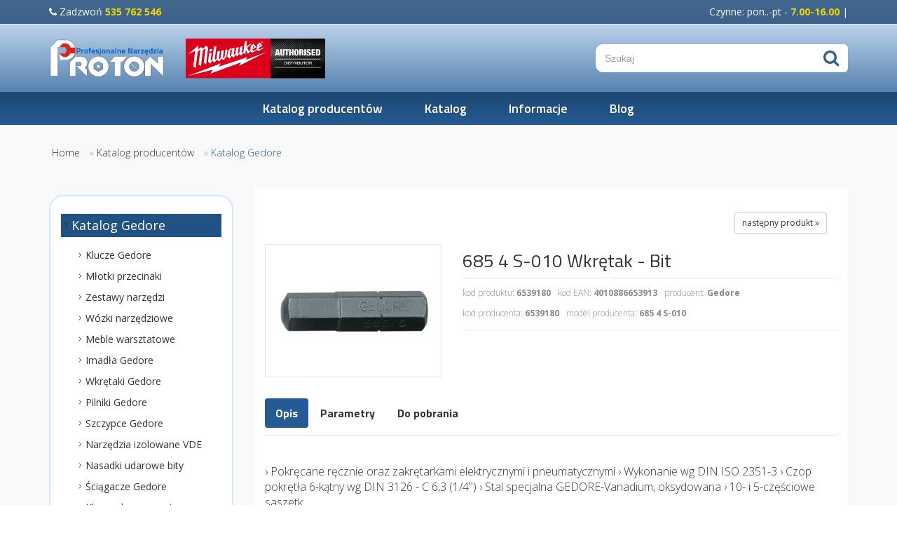

--- FILE ---
content_type: text/html; charset=utf-8
request_url: https://www.proton-narzedzia.pl/gedore?wid=73&func=productPage&pid=1396
body_size: 10266
content:
<!DOCTYPE html><html lang="pl"><head><title>685 4 S-010 Wkrętak - Bit Klucze Młotki szczypce pilniki pęsety Gedore
</title><meta property="og:url"   content="https://www.proton-narzedzia.pl/gedore?wid=73&func=view" /><meta property="og:type"  content="article" /><meta property="og:title" content=" 685 10 Wkrętak - Bit" /><meta property="og:image" content="/uploads/att/82/2/2282/wkretak-685bit.jpg" /><meta http-equiv="Content-Type"
content="text/html; charset=utf-8"><meta name="description" content=""><link rel="icon" href="/images/favicon.png" type="image/png"><link rel="SHORTCUT ICON" href="/images/favicon.ico"><script src="https://code.jquery.com/jquery-3.5.1.min.js" type="text/javascript"></script><script src="https://code.jquery.com/ui/1.13.2/jquery-ui.min.js" type="text/javascript"></script><meta http-equiv="X-UA-Compatible" content="IE=edge"><meta name="viewport" content="width=device-width, initial-scale=1"><!-- Baner Cookie | OPTools - TiForYou.pl --><script type="text/javascript" src="https://www.opcookie.optools.pl/20bf2406a0017afd/init.js"></script><link rel="manifest" href="/images/manifest.json"><link rel="icon" sizes="192x192" href="/images/template-01/icon-192.png"><link rel="preconnect" href="https://fonts.googleapis.com"><link rel="preconnect" href="https://fonts.gstatic.com" crossorigin><link href="https://fonts.googleapis.com/css2?family=Open+Sans:wght@300;400;700&family=Titillium+Web:wght@400;600;700&display=swap" rel="stylesheet"><link href="/images/template-01/css/theme.min.css" rel="stylesheet"><!--[if lt IE 9]><script src="/images/template-01/js/html5shiv.js"></script><script src="/images/template-01/js/respond.min.js"></script><![endif]--><style type="text/css">
html {
overflow-x: hidden;
}
.search {
padding: 0 0 0 0;
}
.search input[type="text"]::-webkit-input-placeholder {}
.search input[type="text"]::-moz-placeholder {}
.search input[type="text"]:-ms-input-placeholder {}
.search input[type="text"]::-ms-input-placeholder {}
.search input[type="text"]::placeholder {}
.search input[type="text"]:focus::-webkit-input-placeholder {
opacity: 0;
}
.search input[type="text"]:focus::-moz-placeholder {
opacity: 0;
}
.search input[type="text"]:focus:-ms-input-placeholder {
opacity: 0;
}
.search input[type="text"]:focus::-ms-input-placeholder {
opacity: 0;
}
.search input[type="text"]:focus::placeholder {
opacity: 0;
}
header.affix .search {
padding: 0 0 0 0;
}
.search button {
background: #ffffff !important;
}
.search button .fa {
color: #355f8b;
}
.search button:hover .fa {
color: #2b4c70;
}
.logo a {
display: inline-block;
margin: 0 auto;
width: 100%;
max-width: 200px;
}
@media screen and (min-width: 768px) {
.logo a {
display: inline-block;
margin: initial;
max-width: initial;
}
}
.disp-flex {
display: -webkit-box;
display: -ms-flexbox;
display: flex;
-webkit-box-orient: horizontal;
-webkit-box-direction: normal;
-ms-flex-flow: row wrap;
flex-flow: row wrap;
-webkit-box-align: center;
-ms-flex-align: center;
align-items: center;
-webkit-box-pack: start;
-ms-flex-pack: start;
justify-content: flex-start;
}
.milwaukee-dealer {
width: 100%;
max-width: 200px;
}
@media screen and (min-width: 576px) {
.milwaukee-dealer {
width: 200px;
max-width: 200px;
}
}
.milwaukee-dealer img {
width: 100%;
height: 100%;
-o-object-fit: contain;
object-fit: contain;
border: 0;
}
.zoom-box {
display: inline-block;
}
.zoom-box-image {
border-bottom: 0;
}
.zoom-box-text a.btn-default {
font-weight: 700;
text-transform: uppercase;
color: #333;
padding: 8px 20px;
}
.blog-nav__title {
color: #255b94;
font-weight: 700;
margin: 0 0 20px 0;
padding: 0;
font-size: 24px;
}
.nav-left-01.--theme-blog {
padding: 25px 15px;
border-radius: 20px;
border: solid 2px #d0e7ff;
}
.article h1 {
margin-bottom: 30px;
font-weight: 700;
}
.article h2 {
margin-bottom: 30px;
font-weight: 700;
}
.article-red {
padding: 60px 40px;
margin-bottom: 100px;
}
.article-red h1,
.article-red h2,
.article-red h3,
.article-red h4,
.article-red h5,
.article-red h6 {
font-size: 40px;
margin: 0;
}
.article-red-box {
width: 100%;
max-width: 1200px;
margin: 0 auto;
position: relative;
z-index: 2;
}
.article-red-box p {
font-size: 20px;
}
.article-red-box ul {
padding-left: 20px;
padding-top: 30px;
margin-bottom: 0;
}
.article-red-box ul li {
font-size: 20px;
margin-bottom: 10px;
}
.article-box {
text-align: center;
margin: 0 0 30px 0;
padding: 20px;
border: solid 1px #cccccc;
}
.--bg-red {
background-color: #df1b33;
}
.--text-red {
color: #df1b33;
}
.--bg-black {
background-color: #000000;
}
.--text-white {
color: #ffffff;
}
.--pd-40 {
padding: 40px;
}
.--mb-30 {
margin-bottom: 30px;
}
.--mb-100 {
margin-bottom: 100px;
}
.article-form-two-cols {
position: relative;
z-index: 2;
margin-bottom: 100px;
}
.article-form-two-cols::before {
content: '';
position: absolute;
top: 0;
left: 50%;
width: 100vw;
height: 100%;
transform: translateX(-50%);
background-color: #eeeeee;
background-repeat: no-repeat;
background-position: left center;
background-size: cover;
z-index: -2;
}
.article-form-two-cols::after {
content: '';
position: absolute;
top: 0;
left: 50%;
width: 100vw;
height: 100%;
transform: translateX(-50%);
z-index: -1;
background: #fff;
opacity: .7;
}
.article-form-two-cols .--form-data {
background-color: #df1b33;
padding: 40px;
margin: 40px 0 40px 40px;
}
.article-form-two-cols .--form-row {
margin-bottom: 15px;
color: #fff;
}
.article-form-two-cols .--form-data h1,
.article-form-two-cols .--form-data h2,
.article-form-two-cols .--form-data h3,
.article-form-two-cols .--form-data h4,
.article-form-two-cols .--form-data h5,
.article-form-two-cols .--form-data h6 {
color: #fff;
font-weight: 700;
font-size: 40px;
margin: 0 0 20px 0;
}
.article-form-two-cols .--form-data p {
color: #fff;
font-weight: 400;
font-size: 16px;
font-size: 20px;
}
.article-form-two-cols .--form-data input {
padding: 10px 15px;
height: auto;
border-radius: 0;
}
.article-form-two-cols .--form-send {
padding-top: 30px;
}
.article-form-two-cols .--form-send button {
padding: 15px 45px;
color: #000;
font-weight: 700;
font-size: 16px;
background-color: #fff;
border: 0;
border-radius: 25px;
transition: all ease-in-out .15s;
}
.article-form-two-cols .--form-send button:hover {
padding: 15px 45px;
font-weight: 700;
color: #fff;
font-size: 16px;
background-color: #000;
border: 0;
border-radius: 25px;
}
/* template 02 */
.article-form-two-cols-02 {
position: relative;
z-index: 2;
margin-bottom: 100px;
}
.article-form-two-cols-02::before {
content: '';
position: absolute;
top: 0;
left: 50%;
width: 100%;
height: 100%;
transform: translateX(-50%);
background-color: #eeeeee;
background-repeat: no-repeat;
background-position: left center;
background-size: cover;
z-index: -2;
}
.article-form-two-cols-02::after {
content: '';
position: absolute;
top: 0;
left: 50%;
width: 100%;
height: 100%;
transform: translateX(-50%);
z-index: -1;
background: #fff;
opacity: .7;
}
.article-form-two-cols-02 .--form-data {
background-color: #df1b33;
padding: 40px;
margin: 40px;
}
.article-form-two-cols-02 .--form-row {
margin-bottom: 15px;
color: #fff;
}
.article-form-two-cols-02 .--form-data h1,
.article-form-two-cols-02 .--form-data h2,
.article-form-two-cols-02 .--form-data h3,
.article-form-two-cols-02 .--form-data h4,
.article-form-two-cols-02 .--form-data h5,
.article-form-two-cols-02 .--form-data h6 {
color: #fff;
font-weight: 700;
font-size: 40px;
margin: 0 0 20px 0;
}
.article-form-two-cols-02 .--form-data p {
color: #fff;
font-weight: 400;
font-size: 16px;
font-size: 20px;
}
.article-form-two-cols-02 .--form-data input {
padding: 10px 15px;
height: auto;
border-radius: 0;
}
.article-form-two-cols-02 .--form-send {
padding-top: 30px;
}
.article-form-two-cols-02 .--form-send button {
padding: 15px 45px;
color: #000;
font-weight: 700;
font-size: 16px;
background-color: #fff;
border: 0;
border-radius: 25px;
transition: all ease-in-out .15s;
}
.article-form-two-cols-02 .--form-send button:hover {
padding: 15px 45px;
font-weight: 700;
color: #fff;
font-size: 16px;
background-color: #000;
border: 0;
border-radius: 25px;
}
.verificationHumanity {}
.verificationHumanity__img {
padding-bottom: 10px;
}
.verificationHumanity__img img {
max-width: 100%;
max-height: 100%;
object-fit: contain;
border: 0;
}
.verificationHumanity__input {
width: 100%;
max-width: 300px;
}
.verificationHumanity__input input {
width: 100%;
}
.article-blog {
padding: 0;
margin: 0 0 50px 0;
box-shadow: 0 5px 10px 5px rgba(0, 0, 0, .02);
border-radius: 15px;
overflow: hidden;
text-align: center;
transition: ease-out .15s all;
}
.article-blog:hover {
box-shadow: 0 5px 15px 5px rgba(0, 0, 0, .08);
}
.article-blog__img {
padding: 0 0;
position: relative;
height: 250px;
overflow: hidden;
width: 100%;
}
.article-blog__img img {
width: 100%;
height: 100%;
object-fit: cover;
object-position: center;
border: 0;
}
.article-blog__img a {
position: absolute;
z-index: 2;
width: 100%;
height: 100%;
display: block;
top: 0;
left: 0;
text-decoration: none;
}
.article-blog__img::before {
content: '';
position: absolute;
width: 100%;
height: 100%;
z-index: 1;
top: 0;
left: 0;
background-color: rgba(37, 91, 148, .4);
}
.article-blog__content {
padding: 20px;
min-height: 260px;
}
.article-blog h1,
.article-blog h2,
.article-blog h3,
.article-blog h4,
.article-blog h5,
.article-blog h6 {
font-weight: 700;
padding: 0;
margin: 0 0 15px 0;
font-size: 24px;
}
.article-blog h1 a,
.article-blog h2 a,
.article-blog h3 a,
.article-blog h4 a,
.article-blog h5 a,
.article-blog h6 a {
text-decoration-color: #d7e7f8;
text-decoration-line: underline;
}
.article-blog h1 a:hover,
.article-blog h2 a:hover,
.article-blog h3 a:hover,
.article-blog h4 a:hover,
.article-blog h5 a:hover,
.article-blog h6 a:hover {
text-decoration-color: #ffffff;
text-decoration-line: underline;
}
.article-blog p {
font-weight: 400;
padding: 0;
margin: 0 0 15px 0;
font-size: 16px;
}
</style><link rel="stylesheet" type="text/css" href="https://code.jquery.com/ui/1.13.2/themes/base/jquery-ui.css"/></head><body><header data-spy="affix" data-offset-top="35"><div class="top"><div class="container"><div class="row"><div class="col-xs-12 col-sm-6 text-left text-yellow xs-text-center"><i class="fa fa-phone"></i> Zadzwoń <strong>535 762 546</strong></div><div class="col-xs-12 col-sm-6 text-right text-yellow xs-text-center">Czynne: pon..-pt - <strong>7.00-16.00</strong> | </div></div></div></div><div class="container"><div class="row disp-flex"><div class="col-xs-6 col-sm-3 col-md-3 col-lg-2 text-left logo"><a href="https://www.proton-narzedzia.pl/home" title="Autoryzowany dystrybutor - narzędzia Milwaukee, Gedore, Ruko, Facom"><img src="/images/template-01/layout/logo.svg" alt="PROTON SC" class="responsive-image"></a></div><div class="col-xs-6 col-sm-4 col-md-3 col-lg-6"><div class="milwaukee-dealer"><img src="/uploads/att/42/2/14542/milwauke-authorised-distributor.svg" alt="Milwaukee - Autoryzowany dealer"></div></div><div class="col-xs-12 col-sm-5 col-md-6 col-lg-4"><div class="search"><div class="ui-widget"><form action="https://www.proton-narzedzia.pl/szukaj-produktu" method="get" name="products" class="form-inline"><input type="hidden" name="func" value="productList"><input type="hidden" name="wid" value="49"><input type="hidden" name="clear" value="1"><input type="text" name="field_name_like" id="input_name" value="" placeholder="Szukaj" class="form-control"><button type="submit" class="btn" id="submit"><i class="fa fa-search"></i></button></form></div><script>
$(function() {
// szukanie po nazwie
$( "#input_name" ).autocomplete({
source: function(request, response) {
$.ajax({
url: "https://www.proton-narzedzia.pl/module/TiShopSearchValues/search",
type: "GET",
dataType: "json",
data: {format: "JSON", name: "field_name_like", query: request.term, nodup: "1"},
success: function(data) {
response( $.map( data, function(item) {
return {label: item.label, value: item.value}
}));
},
error: function () {alert("Problem z wyszukiwaniem");}});
}
});
});
</script></div></div><!--
<div class="col-xs-4 col-sm-4 col-md-3 col-lg-3 text-right"><div class="my-cart"><a href="https://www.proton-narzedzia.pl/gedore?op=tishopCart" title="Mój koszyk"><i class="fa fa-shopping-cart"></i><span> Mój koszyk</span></a></div><div class="my-login"><a href="https://www.proton-narzedzia.pl/gedore?op=displayLogin" title="Zaloguj się" class="user-login"><i class="fa fa-user"></i></a></div></div>
--></div></div><div class="ho-nav"><nav><div class="container"><div class="row"><div class="col-xs-12"><ul class="sf-menu"><!--<li><a href="https://www.proton-narzedzia.pl/home" title="Strona główna">HOME</a></li>--><li><a href="https://www.proton-narzedzia.pl/producenci" title="Katalog producentów narzędzi i elektronarzędzi Proton Wrocław">Katalog producentów</a></li><li><a href="https://www.proton-narzedzia.pl/e-sklep" title="E sklep">Katalog</a></li><li><a href="https://www.proton-narzedzia.pl/informacje2" title="Informacje">Informacje</a></li><li><a href="https://www.proton-narzedzia.pl/blog" title="Blog">Blog</a></li></ul><nav class="meanmenu" style="display:none;"><ul><li><a href="https://www.proton-narzedzia.pl/home" title="Autoryzowany dystrybutor - narzędzia Milwaukee, Gedore, Ruko, Facom">Home</a></li><li><a href="https://www.proton-narzedzia.pl/producenci" title="Katalog producentów narzędzi i elektronarzędzi Proton Wrocław">Katalog producentów</a><ul><li><a href="https://www.proton-narzedzia.pl/gedore" title="685 4 S-010 Wkrętak - Bit Klucze Młotki szczypce pilniki pęsety Gedore">Katalog Gedore</a><ul><li><a href="https://www.proton-narzedzia.pl/klucze-gedore" title="685 4 S-010 Wkrętak - Bit Klucze płaskie oczkowe nastawne rurkowe fajkowe Gedore Proton Wrocław">Klucze Gedore</a></li><li><a href="https://www.proton-narzedzia.pl/mlotki-przecinaki-gedore" title="685 4 S-010 Wkrętak - Bit Młotki przecinaki Gedore">Młotki przecinaki</a></li><li><a href="https://www.proton-narzedzia.pl/zestawy-kluczy-gedore" title="685 4 S-010 Wkrętak - Bit Zestawy kluczy Gedore">Zestawy narzędzi</a></li><li><a href="https://www.proton-narzedzia.pl/wozki-narzedziowe-gedore" title="685 4 S-010 Wkrętak - Bit Wózki narzędziowe Gedore Proton Wrocław">Wózki narzędziowe</a></li><li><a href="https://www.proton-narzedzia.pl/meble-warsztatowe-gedore" title="685 4 S-010 Wkrętak - Bit Meble warsztatowe Gedore">Meble warsztatowe </a></li><li><a href="https://www.proton-narzedzia.pl/imada_gedore" title="685 4 S-010 Wkrętak - Bit Imadła Gedore">Imadła Gedore</a></li><li><a href="https://www.proton-narzedzia.pl/wkretaki-gedore" title="685 4 S-010 Wkrętak - Bit Wkrętaki Gedore">Wkrętaki Gedore</a></li><li><a href="https://www.proton-narzedzia.pl/pilniki-gedore" title="685 4 S-010 Wkrętak - Bit Pilniki Gedore">Pilniki Gedore</a></li><li><a href="https://www.proton-narzedzia.pl/szczypce-gedore" title="685 4 S-010 Wkrętak - Bit Szczypce Gedore">Szczypce Gedore</a></li><li><a href="https://www.proton-narzedzia.pl/narzedzia-izolowane-vde-gedore" title="685 4 S-010 Wkrętak - Bit Narzędzia izolowane VDE Gedore - Proton Wrocław">Narzędzia izolowane VDE</a></li><li><a href="https://www.proton-narzedzia.pl/nasadki-udarowe-bity-gedore" title="685 4 S-010 Wkrętak - Bit Nasadki udarowe bity Gedore">Nasadki udarowe bity </a></li><li><a href="https://www.proton-narzedzia.pl/sciagacze-gedore" title="685 4 S-010 Wkrętak - Bit Ściągacze Gedore">Ściągacze Gedore</a></li><li><a href="https://www.proton-narzedzia.pl/klucze-dynamometryczne-gedore" title="685 4 S-010 Wkrętak - Bit Klucze dynamometryczne Gedore proton Wrocław">Klucze dynamometryczne </a></li><li><a href="https://www.proton-narzedzia.pl/zakretarki-dynamometryczne-gedore" title="685 4 S-010 Wkrętak - Bit Zakrętarki dynamometryczne Gedore">Zakrętarki dynamometryczne</a></li><li><a href="https://www.proton-narzedzia.pl/wzmacniacze-momentu-obrotowego-gedore" title="685 4 S-010 Wkrętak - Bit Wzmacniacze momentu obrotowego Gedore">Wzmacniacze momentu</a></li><li><a href="https://www.proton-narzedzia.pl/pesety-gedore" title="685 4 S-010 Wkrętak - Bit Pęsety Gedore">Pęsety Gedore</a></li></ul></li><li><a href="https://www.proton-narzedzia.pl/facom" title="Katalog  szczypce klucze młotki | 685 4 S-010 Wkrętak - Bit">Katalog Facom</a><ul><li><a href="https://www.proton-narzedzia.pl/zestawy-narzedziowe-facom" title=" 685 4 S-010 Wkrętak - Bit">1&#46; Zestawy narzędziowe </a></li><li><a href="https://www.proton-narzedzia.pl/wozki-narzedziowe-facom" title=" 685 4 S-010 Wkrętak - Bit">2&#46; Wózki pojemniki przenośne</a></li><li><a href="https://www.proton-narzedzia.pl/meble-warsztatowe-facom" title=" 685 4 S-010 Wkrętak - Bit">2&#46;1 Meble warsztatowe</a></li><li><a href="https://www.proton-narzedzia.pl/skrzynki-narzedziowe-skrzynie-facom" title=" 685 4 S-010 Wkrętak - Bit">3&#46; Skrzynki narzędziowe  walizki</a></li><li><a href="https://www.proton-narzedzia.pl/klucze_facom" title=" 685 4 S-010 Wkrętak - Bit">4&#46; Klucze standardowe i nastawne</a></li><li><a href="https://www.proton-narzedzia.pl/grzechotki-nasadki-facom" title=" 685 4 S-010 Wkrętak - Bit">5&#46; Grzechotki nasadki akcesoria</a></li><li><a href="https://www.proton-narzedzia.pl/klucze-dynamometryczne-facom" title=" 685 4 S-010 Wkrętak - Bit">6&#46; Dokręcanie kontrolowane</a></li><li><a href="https://www.proton-narzedzia.pl/wkretaki-facom" title=" 685 4 S-010 Wkrętak - Bit">7&#46; Wkrętaki klucze trzpieniowe</a></li><li><a href="https://www.proton-narzedzia.pl/klucze_trzpieniowe-facom" title=" 685 4 S-010 Wkrętak - Bit">7&#46;1 Klucze trzpieniowe</a></li><li><a href="https://www.proton-narzedzia.pl/bity-udarowe-facom" title=" 685 4 S-010 Wkrętak - Bit">7&#46;2 Końcówki do dokręcania</a></li><li><a href="https://www.proton-narzedzia.pl/szczypce-facom" title=" 685 4 S-010 Wkrętak - Bit">8&#46; Szczypce Facom</a></li><li><a href="https://www.proton-narzedzia.pl/narzedzia-pomiarowe-facom" title=" 685 4 S-010 Wkrętak - Bit">9&#46; Metrologia pomiary trasowanie</a></li><li><a href="https://www.proton-narzedzia.pl/mlotki-przecinaki-facom" title=" 685 4 S-010 Wkrętak - Bit">10&#46; Młotki narzędzia do podbijania</a></li><li><a href="https://www.proton-narzedzia.pl/wiertla-facom" title=" 685 4 S-010 Wkrętak - Bit">11&#46; Piłowanie wiercenie cięcie</a></li><li><a href="https://www.proton-narzedzia.pl/gwintowniki-narzynki-facom" title=" 685 4 S-010 Wkrętak - Bit">11&#46;1 Gwintowniki narzynki</a></li><li><a href="https://www.proton-narzedzia.pl/sciagacze-facom" title=" 685 4 S-010 Wkrętak - Bit">12&#46; Wyjmowanie</a></li><li><a href="https://www.proton-narzedzia.pl/oswietlenie-facom" title=" 685 4 S-010 Wkrętak - Bit">13&#46; Oświetlenie</a></li><li><a href="https://www.proton-narzedzia.pl/elektronarzedzia-facom" title=" 685 4 S-010 Wkrętak - Bit">14&#46; Elektronarzędzia</a></li><li><a href="https://www.proton-narzedzia.pl/imadla-facom" title=" 685 4 S-010 Wkrętak - Bit">15&#46;Wyposażenie indywidualne utrzymanie ruchu</a></li><li><a href="https://www.proton-narzedzia.pl/klucze-do-rur-facom" title=" 685 4 S-010 Wkrętak - Bit">15&#46;1 Narzędzia do hydrauliki</a></li><li><a href="https://www.proton-narzedzia.pl/gietarki-do-rur-facom" title=" 685 4 S-010 Wkrętak - Bit">15&#46;2 Przyrządy do gięcia rur</a></li><li><a href="https://www.proton-narzedzia.pl/narzedzia-przeciwwybuchowe-facom" title=" 685 4 S-010 Wkrętak - Bit">16&#46; Narzędzia przeciwwybuchowe ADF</a></li><li><a href="https://www.proton-narzedzia.pl/narzedzia-izolowane-vde-facom" title=" 685 4 S-010 Wkrętak - Bit">Narzędzia izolowane VDE</a></li><li><a href="https://www.proton-narzedzia.pl/klucze-pneumatyczne-facom" title=" 685 4 S-010 Wkrętak - Bit">Klucze pneumatyczne </a></li></ul></li><li><a href="https://www.proton-narzedzia.pl/gedore-no-spark" title="685 4 S-010 Wkrętak - Bit Gedore no spark">Gedore - narzędzia nieiskrzące</a></li><li><a href="https://www.proton-narzedzia.pl/gedore-red" title="685 4 S-010 Wkrętak - Bit Gedore Red">Gedore Red</a><ul><li><a href="https://www.proton-narzedzia.pl/zestawy-narzedzi-gedore-red" title="685 4 S-010 Wkrętak - Bit Zestawy narzędzi Gedore Red">Zestawy narzędzi </a></li><li><a href="https://www.proton-narzedzia.pl/nasadkigedorered" title="685 4 S-010 Wkrętak - Bit Nasadki">Nasadki</a></li><li><a href="https://www.proton-narzedzia.pl/szczypce-gedore-red" title="685 4 S-010 Wkrętak - Bit Szczypce Gedore Red">Szczypce</a></li><li><a href="https://www.proton-narzedzia.pl/mlotki-gedore-red" title="685 4 S-010 Wkrętak - Bit Młotki Gedore Red">Młotki</a></li></ul></li><li><a href="https://www.proton-narzedzia.pl/elektronarzedzia-milwaukee" title="685 4 S-010 Wkrętak - Bit Milwaukee">Milwaukee</a><ul><li><a href="https://www.proton-narzedzia.pl/elektronarzedzia-sieciowe-milwakuee" title="685 4 S-010 Wkrętak - Bit Elektronarzędzia Milwakuee sieciowe">Elektronarzędzia sieciowe</a></li><li><a href="https://www.proton-narzedzia.pl/elektronarzedzia-akumulatorowe-milwakuee" title="685 4 S-010 Wkrętak - Bit Elektronarzędzia Milwakuee akumulatorowe">Elektronarzędzia  akumulatorowe</a></li><li><a href="https://www.proton-narzedzia.pl/akcesoria-milwaukee" title="685 4 S-010 Wkrętak - Bit Akcesoria Milwaukee">Akcesoria Milwaukee</a></li><li><a href="https://www.proton-narzedzia.pl/odziez-robocza-milwaukee" title="685 4 S-010 Wkrętak - Bit Odzież robocza Milwaukee">Odzież robocza </a></li><li><a href="https://www.proton-narzedzia.pl/klucze-nastawne-milwakuee" title="685 4 S-010 Wkrętak - Bit Klucze nastawne">Klucze nastawne</a></li><li><a href="https://www.proton-narzedzia.pl/mlotki-milwakuee" title="685 4 S-010 Wkrętak - Bit Młotki Milwakuee">Młotki Milwakuee</a></li><li><a href="https://www.proton-narzedzia.pl/narzedzia-pomiarowe-milwakuee" title="685 4 S-010 Wkrętak - Bit Narzędzia pomiarowe Milwakuee">Narzędzia pomiarowe</a></li><li><a href="https://www.proton-narzedzia.pl/szczypce-milwaukee" title="685 4 S-010 Wkrętak - Bit Szczypce Milwaukee">Szczypce Milwaukee</a></li><li><a href="https://www.proton-narzedzia.pl/wiertla-milwaukee" title="685 4 S-010 Wkrętak - Bit Wiertła Milwaukee">Wiertła Milwaukee</a></li></ul></li><li><a href="https://www.proton-narzedzia.pl/hazet" title="Hazet">Hazet</a><ul><li><a href="https://www.proton-narzedzia.pl/szczypce-hazet" title="Szczypce Hazet">Szczypce Hazet</a></li><li><a href="https://www.proton-narzedzia.pl/zestawy-narzedzi-hazet" title="Zestawy narzędzi Hazet">Zestawy narzędzi</a></li><li><a href="https://www.proton-narzedzia.pl/gwintowniki-narzynki-nazet" title="Gwintowniki narzynki">Gwintowniki narzynki</a></li><li><a href="https://www.proton-narzedzia.pl/narzedzia-pomiarowe-hazet" title="Narzędzia pomiarowe Hazet">Narzędzia pomiarowe </a></li><li><a href="https://www.proton-narzedzia.pl/pilniki-hazet" title="Pilniki Hazet">Pilniki Hazet</a></li><li><a href="https://www.proton-narzedzia.pl/mlotki-hazet" title="Młotki Hazet">Młotki Hazet</a></li><li><a href="https://www.proton-narzedzia.pl/wozki-narzedziowe-hazet" title="Wózki narzędziowe Hazet">Wózki narzędziowe</a></li><li><a href="https://www.proton-narzedzia.pl/nasadki-udarowe-bity-hazet" title="Nasadki udarowe bity Hazet">Nasadki udarowe bity</a></li><li><a href="https://www.proton-narzedzia.pl/narzedzia-pneumatyczne-hazet" title="Klucze pneumatyczne Hazet">Narzędzia pneumatyczne</a></li><li><a href="https://www.proton-narzedzia.pl/sciagacze-hazet" title="Ściągacze Hazet">Ściągacze Hazet</a></li><li><a href="https://www.proton-narzedzia.pl/klucze-hazet" title="Klucze Hazet">Klucze Hazet</a></li><li><a href="https://www.proton-narzedzia.pl/elektronarzedzia-hazet" title="Elektronarzędzia Hazet">Elektronarzędzia Hazet</a></li><li><a href="https://www.proton-narzedzia.pl/dynamometria-hazet" title="Dynamometria Hazet">Dynamometria</a></li></ul></li><li><a href="https://www.proton-narzedzia.pl/ochsenkopf" title="Ochsenkopf">Ochsenkopf</a></li><li><a href="https://www.proton-narzedzia.pl/wiha" title="Wiha">Wiha</a><ul><li><a href="https://www.proton-narzedzia.pl/wkretaki-wiha" title="Wkrętaki Wiha">Wkrętaki Wiha</a></li><li><a href="https://www.proton-narzedzia.pl/szczypce-wiha" title="Szczypce Wiha">Szczypce Wiha</a></li><li><a href="https://www.proton-narzedzia.pl/mlotki-przecinaki-wiha" title="Młotki przecinaki Wiha">Młotki przecinaki Wiha</a></li><li><a href="https://www.proton-narzedzia.pl/zestawy-narzedzi-wiha" title="Zestawy narzędzi">Zestawy narzędzi</a></li><li><a href="https://www.proton-narzedzia.pl/narzedzia-pomiarowe-wiha" title="Narzędzia pomiarowe Wiha">Narzędzia pomiarowe </a></li><li><a href="https://www.proton-narzedzia.pl/narzedzia-izolowane-vde-wiha" title="Narzędzia izolowane VDE Wiha">Narzędzia izolowane VDE</a></li><li><a href="https://www.proton-narzedzia.pl/narzedzia-do-hydrauliki-wiha" title="Narzędzia do hydrauliki Wiha">Narzędzia do hydrauliki</a></li><li><a href="https://www.proton-narzedzia.pl/klucze-dynamometryczne-wiha" title="Klucze dynamometryczne Wiha">Klucze dynamometryczne </a></li><li><a href="https://www.proton-narzedzia.pl/pesety-wiha" title="Pęsety Wiha">Pęsety Wiha</a></li></ul></li><li><a href="https://www.proton-narzedzia.pl/ruko" title="Ruko">Ruko</a><ul><li><a href="https://www.proton-narzedzia.pl/wiertla-ruko" title="Wiertła Ruko">Wiertła Ruko</a></li><li><a href="https://www.proton-narzedzia.pl/gwintowniki-ruko" title="Gwintowniki Ruko Proton Wrocław">Gwintowniki Ruko</a></li><li><a href="https://www.proton-narzedzia.pl/dziurkowniki-ruko" title="Dziurkowniki Ruko do blach okrągłe i śrubowe">Dziurkowniki Ruko</a></li><li><a href="https://www.proton-narzedzia.pl/otwornice-bimetaliczne-ruko" title="Otwornice bimetaliczne Ruko">Otwornice bimetaliczne</a></li><li><a href="https://www.proton-narzedzia.pl/poglebiacze-ruko" title="Pogłębiacze Ruko">Pogłębiacze</a></li><li><a href="https://www.proton-narzedzia.pl/narzynki-ruko" title="Narzynki Ruko">Narzynki</a></li><li><a href="https://www.proton-narzedzia.pl/pilniki-obrotowe-ruko" title="Pilniki obrotowe Ruko">Pilniki obrotowe</a></li></ul></li><li><a href="https://www.proton-narzedzia.pl/king-tony" title="King Tony">King Tony</a><ul><li><a href="https://www.proton-narzedzia.pl/klucze-king-tony" title="Klucze King Tony">Klucze King Tony</a></li><li><a href="https://www.proton-narzedzia.pl/szczypce-king-tony" title="Szczypce King Tony">Szczypce King Tony</a></li><li><a href="https://www.proton-narzedzia.pl/wozki-warsztatowe-king-tony" title="Wózki warsztatowe King Tony">Wózki warsztatowe </a></li><li><a href="https://www.proton-narzedzia.pl/klucze-pneumatyczne-king-tony" title="Klucze pneumatyczne King Tony">Narzędzia pneumatyczne </a></li><li><a href="https://www.proton-narzedzia.pl/klucze-dynamometryczne-king-tony" title="Klucze dynamometryczne King Tony">Klucze dynamometryczne </a></li><li><a href="https://www.proton-narzedzia.pl/elektronarzedzia-king-tony" title="Elektronarzedzia King Tony">Elektronarzędzia</a></li><li><a href="https://www.proton-narzedzia.pl/nasadki-udarowe-bity-king-tony" title="Nasadki udarowe bity King Tony">Nasadki udarowe bity </a></li><li><a href="https://www.proton-narzedzia.pl/oswietlenie-king-tony" title="Ożwietlenie King Tony">Ożwietlenie King Tony</a></li><li><a href="https://www.proton-narzedzia.pl/wkretaki-king-tony" title="Wkrętaki King Tony">Wkrętaki King Tony</a></li></ul></li><li><a href="https://www.proton-narzedzia.pl/skamet" title="Skamet">Skamet</a><ul><li><a href="https://www.proton-narzedzia.pl/podnosniki-kanalowe-skamet" title="Podnośniki kanałowe Skamet">Podnośniki kanałowe</a></li><li><a href="https://www.proton-narzedzia.pl/podnosniki-hydrauliczne-skamet" title="Podnośniki hydrauliczne Skamet">Podnośniki hydrauliczne</a></li></ul></li><li><a href="https://www.proton-narzedzia.pl/ledlenser" title="Ledlenser">Ledlenser</a><ul><li><a href="https://www.proton-narzedzia.pl/latarki-przemyslowe-ledlenser" title="Latarki przemysłowe Ledlenser Proton Wrocław">Latarki przemysłowe</a></li><li><a href="https://www.proton-narzedzia.pl/latarki-profesjonalne-ledlenser" title="Latarki profesjonalne Ledlenser">Latarki profesjonalne</a></li></ul></li><li><a href="https://www.proton-narzedzia.pl/torqueleader" title="Torqueleader">Torqueleader</a><ul><li><a href="https://www.proton-narzedzia.pl/klucze-dynamometryczne-torqueleader" title="Klucze dynamometryczne Torqueleader">Klucze dynamometryczne </a></li><li><a href="https://www.proton-narzedzia.pl/ograniczniki-momentu-torqueleader" title="Ograniczniki momentu">Ograniczniki momentu</a></li></ul></li><li><a href="https://www.proton-narzedzia.pl/b-w-international" title="Walizki narzędziowe B&W International">B&W International</a></li><li><a href="https://www.proton-narzedzia.pl/caramba" title="Caramba">Caramba</a></li><li><a href="https://www.proton-narzedzia.pl/adler" title="Adler">Adler</a><ul><li><a href="https://www.proton-narzedzia.pl/wozki-narzedziowe-adler" title="Wózki narzędziowe Adler">Wózki narzędziowe</a></li><li><a href="https://www.proton-narzedzia.pl/klucze-pneumatyczne-adler" title="Klucze pneumatyczne Adler">Klucze pneumatyczne</a></li><li><a href="https://www.proton-narzedzia.pl/narzedzia-pneumatyczne-adler" title="Narzędzia pneumatyczne Adler">Narzędzia pneumatyczne </a></li></ul></li><li><a href="https://www.proton-narzedzia.pl/yale" title="Podnośniki i siłowniki hydrauliczne Yale">Yale</a><ul><li><a href="https://www.proton-narzedzia.pl/wciagniki-yale" title="Wciągniki Yale">Wciągniki Yale</a></li><li><a href="https://www.proton-narzedzia.pl/zblocza-yale" title="Zblocza Yale">Zblocza Yale</a></li><li><a href="https://www.proton-narzedzia.pl/uchwyty-yale" title="Uchwyty Yale">Uchwyty Yale</a></li><li><a href="https://www.proton-narzedzia.pl/podnosniki-hydrauliczne-yale" title="Podnośniki hydrauliczne Yale">Podnośniki hydrauliczne</a></li><li><a href="https://www.proton-narzedzia.pl/silowniki-hydrauliczne-yale" title="Siłowniki hydrauliczne Yale">Siłowniki hydrauliczne</a></li><li><a href="https://www.proton-narzedzia.pl/podnosniki-kolejowe-yale" title="Podnośniki kolejowe Yale Proton Wrocław">Podnośniki kolejowe</a></li></ul></li></ul></li><li><a href="https://www.proton-narzedzia.pl/e-sklep" title="E sklep">Katalog</a><ul><li><a href="https://www.proton-narzedzia.pl/wozki-narzedziowe-stoly-warsztatowe-szafy-narzedziowe-skrzynie-narzedziowe" title="Wyposażenie warsztatu&#58; wózki i szafy narzędziowe&#44; stoły warsztatowe&#44; skrzynie narzędziowe">Wyposażenie warsztatu</a><ul><li><a href="https://www.proton-narzedzia.pl/wozki-narzedziowe" title="Wózki narzędziowe warsztatowe King Tony&#44; wózki typu skrzynia Facom">Wózki narzędziowe</a></li><li><a href="https://www.proton-narzedzia.pl/mobilne-systemy-przechowywania-narzdzi" title="Mobilne systemy przechowywania narzędzi - walizki narzędziowe B&W">Systemy mobilne</a></li><li><a href="https://www.proton-narzedzia.pl/meble-warsztatowe" title="Meble warsztatowe&#58; stoły mobilne i stacjonarne&#44; szafki i regały warsztatowe">Meble warsztatowe</a></li><li><a href="https://www.proton-narzedzia.pl/wyposazenie-warsztatowe-lampy-ochrona-pracy" title="Lampy warsztatowe ręczne i czołówki&#44; odzież robocza warsztatowa">Lampy&#44; ochrona pracy</a></li></ul></li><li><a href="https://www.proton-narzedzia.pl/elektronarzedzia" title="Elektronarzędzia Wrocław Milwaukee&#58; wiertarki&#44; wkrętarki&#44; klucze udarowe&#44; młoty&#44; zakrętarki">Elektronarzędzia</a><ul><li><a href="https://www.proton-narzedzia.pl/elektronarzedzia-akumulatorowe" title="Elektronarzędzia akumulatorowe Milwaukee Wrocław&#58; 12V&#44; 18V&#44; 28V&#44; eletronarzędzia One Key">Elektronarzędzia akumulatorowe</a></li><li><a href="https://www.proton-narzedzia.pl/elektronarzedzia-sieciowe" title="Elektronarzędzia sieciowe Milwaukee Wrocław&#58; szlifierki kątowe&#44; młoty udarowe&#44; wiertarki i wiertnice"> Elektronarzędzia sieciowe</a></li><li><a href="https://www.proton-narzedzia.pl/elektronarzedzia-akcesoria" title="Akcesoria do elektronarzędzi Milwaukee&#58; akumulatory&#44; ładowarki&#44; wtyczki i zestawy baterii">Akcesoria</a></li></ul></li><li><a href="https://www.proton-narzedzia.pl/zakretarki-dynamometryczne" title="Zakrętarki dynamometryczne&#58; elektryczne&#44; akumulatorowe&#44; pneumatyczne&#44; hydrauliczne">Zakrętarki dynamometryczne</a><ul><li><a href="https://www.proton-narzedzia.pl/zakretarki-dynamometryczne-elektryczne" title="Zakrętarki dymanometryczne elektryczne">Elektryczne</a></li><li><a href="https://www.proton-narzedzia.pl/zakretarki-dymanometryczne-akumulatorowe" title="Zakrętarki dymanometryczne akumulatorowe">Akumulatorowe</a></li><li><a href="https://www.proton-narzedzia.pl/zakretarki-dynamometryczne-pneumatyczne" title="Zakrętarki dynamometryczne pneumatyczne">Pneumatyczne</a></li><li><a href="https://www.proton-narzedzia.pl/zakretarki-dynamometryczne-hydrauliczne" title="Zakrętarki dynamometryczne hydrauliczne">Hydrauliczne</a></li></ul></li><li><a href="https://www.proton-narzedzia.pl/wiertla-narzedziaskrawajace" title="Wiertła i narzędzia skrawające">Wiertła i narzędzia skrawające</a><ul><li><a href="https://www.proton-narzedzia.pl/wiertla" title="Wiertła ">Wiertła </a></li><li><a href="https://www.proton-narzedzia.pl/gwintowniki-narzynki" title="Gwintowniki i narzynki">Gwintowniki narzynki</a></li><li><a href="https://www.proton-narzedzia.pl/pilniki" title="Pilniki">Pilniki</a></li><li><a href="https://www.proton-narzedzia.pl/pozostale" title="Pozostałe">Pozostałe</a></li></ul></li><li><a href="https://www.proton-narzedzia.pl/narzedzia-reczne" title="Narzędzia ręczne">Narzędzia ręczne</a><ul><li><a href="https://www.proton-narzedzia.pl/klucze" title="Klucze">Klucze</a></li><li><a href="https://www.proton-narzedzia.pl/narzedzia-specjalne" title="Narzędzia specjalne">Narzędzia specjalne</a></li><li><a href="https://www.proton-narzedzia.pl/inne" title="Inne">Inne narzędzia</a></li><li><a href="https://www.proton-narzedzia.pl/zestawy-narzedzi" title="Zestawy narzędzi">Zestawy narzędzi</a></li><li><a href="https://www.proton-narzedzia.pl/rozdzielanie-i-obrobka" title="Rozdzielanie i obróbka">Rozdzielanie i obróbka</a></li><li><a href="https://www.proton-narzedzia.pl/narzedzia-nieiskrzace" title="Narzędzia nieskrzące">Narzędzia nieskrzące</a></li></ul></li><li><a href="https://www.proton-narzedzia.pl/urzadzenia-do-podnoszenia" title="Urządzenia do podnoszenia">Podnośniki i siłowniki</a></li></ul></li><li><a href="https://www.proton-narzedzia.pl/firma" title="Firma">Firma</a><ul><li><a href="https://www.proton-narzedzia.pl/regulamin" title="Regulamin">Regulamin</a></li><li><a href="https://www.proton-narzedzia.pl/polityka-prywatnosci" title="Polityka prywatności">Polityka prywatności</a></li><li><a href="https://www.proton-narzedzia.pl/kontakt" title="Kontakt">Kontakt</a></li></ul></li><li><a href="https://www.proton-narzedzia.pl/informacje2" title="Informacje">Informacje</a></li><li><a href="https://www.proton-narzedzia.pl/blog" title="Blog">Blog</a><ul><li><a href="https://www.proton-narzedzia.pl/elektronarzedzia-ich-wykorzystanie" title="Elektronarzędzia i ich wykorzystanie">Elektronarzędzia i ich wykorzystanie</a></li><li><a href="https://www.proton-narzedzia.pl/wyposazenie-warsztatu-samochodowego" title="Wyposażenie warsztatu samochodowego">Wyposażenie warsztatu samochodowego</a></li><li><a href="https://www.proton-narzedzia.pl/tarcze-do-ciecia-szlifowania" title="Tarcze do cięcia i szlifowania">Tarcze do cięcia i szlifowania</a></li><li><a href="https://www.proton-narzedzia.pl/podnosniki-hydrauliczne" title="Podnośniki hydrauliczne">Podnośniki hydrauliczne</a></li><li><a href="https://www.proton-narzedzia.pl/klucze-zastosowanie" title="Klucze i ich zastosowanie">Klucze i ich zastosowanie</a></li><li><a href="https://www.proton-narzedzia.pl/szczypce-przeznaczenie" title="Szczypce i ich przeznaczenie">Szczypce i ich przeznaczenie</a></li><li><a href="https://www.proton-narzedzia.pl/autoryzowany-dystrybutor-milwaukee" title="Autoryzowany dystrybutor Milwaukee">Autoryzowany dystrybutor Milwaukee</a></li><li><a href="https://www.proton-narzedzia.pl/podnosniki-kolejowe" title="Podnośniki kolejowe">Podnośniki kolejowe</a></li><li><a href="https://www.proton-narzedzia.pl/blog-narzedzia-reczne" title="Narzędzia ręczne">Narzędzia ręczne</a></li><li><a href="https://www.proton-narzedzia.pl/klucze-nieiskrzace" title="Klucze nieiskrzące">Klucze nieiskrzące</a></li><li><a href="https://www.proton-narzedzia.pl/zakretarki-dynamometryczne-uzycie" title="Zakrętarki dynamometryczne">Zakrętarki dynamometryczne</a></li><li><a href="https://www.proton-narzedzia.pl/narzedzia-pneumatyczne-blog" title="Narzędzia pneumatyczne">Narzędzia pneumatyczne</a></li><li><a href="https://www.proton-narzedzia.pl/przyrzady-do-giecia-rur-blog" title="Przyrządy do gięcia rur">Przyrządy do gięcia rur</a></li><li><a href="https://www.proton-narzedzia.pl/latarki-przemyslowe" title="Latarki przemysłowe">Latarki przemysłowe</a></li><li><a href="https://www.proton-narzedzia.pl/pily-reczne" title="Piły ręczne">Piły ręczne</a></li><li><a href="https://www.proton-narzedzia.pl/blog-sciagacze" title="Ściągacze">Ściągacze</a></li><li><a href="https://www.proton-narzedzia.pl/silowniki-wysokotonazowe" title="Siłowniki wysokotonażowe">Siłowniki wysokotonażowe</a></li><li><a href="https://www.proton-narzedzia.pl/zestaw-naprawczy-swiece-zarowe" title="Zestaw naprawczy do świec żarowych">Zestaw naprawczy do świec żarowych</a></li><li><a href="https://www.proton-narzedzia.pl/elektronarzedzia-akumulatorowe-blog" title="Elektronarzędzia akumulatorowe">Elektronarzędzia akumulatorowe</a></li><li><a href="https://www.proton-narzedzia.pl/narzedzia-pomiarowe-blog" title="Narzędzia pomiarowe">Narzędzia pomiarowe</a></li><li><a href="https://www.proton-narzedzia.pl/domowy-warsztat" title="Domowy warsztat">Domowy warsztat</a></li><li><a href="https://www.proton-narzedzia.pl/mlotki-rodzaje-zastosowanie" title="Młotki - rodzaje i zastosowanie">Młotki - rodzaje i zastosowanie</a></li><li><a href="https://www.proton-narzedzia.pl/blog-klucze-dynamometryczne" title="Klucze dynamometryczne">Klucze dynamometryczne</a></li><li><a href="https://www.proton-narzedzia.pl/wiertla-rodzaje-i-zastosowanie" title="Wiertła - rodzaje i zastosowanie">Wiertła - rodzaje i zastosowanie</a></li></ul></li></ul></nav></div></div></div></nav></div></header><main class="main-w-affix"><div class="container --pt-30 --pb-50"><div class="page-path"><i class="fa fa-home"></i> <span class="crumbTrail"><a class="crumbTrail" href="https://www.proton-narzedzia.pl/home">Home</a> &raquo; <a class="crumbTrail" href="https://www.proton-narzedzia.pl/producenci">Katalog producentów</a> &raquo; <a class="crumbTrail" href="https://www.proton-narzedzia.pl/gedore">Katalog Gedore</a></span></div><div class="row container-wr --pt-30"><div class="col-xs-12 col-sm-4 col-md-4 col-lg-3"><div class="hidden-xs"><div id="sidebar"><div class="sidebar_inner"><ul class="nav-left-01 --theme-blog"><li><!--3--><a href="https://www.proton-narzedzia.pl/gedore" title="685 4 S-010 Wkrętak - Bit Klucze Młotki szczypce pilniki pęsety Gedore" class="menu-select">Katalog Gedore</a><ul><li><!--4--><a href="https://www.proton-narzedzia.pl/klucze-gedore" title="685 4 S-010 Wkrętak - Bit Klucze płaskie oczkowe nastawne rurkowe fajkowe Gedore Proton Wrocław" class="">Klucze Gedore</a></li><li><!--4--><a href="https://www.proton-narzedzia.pl/mlotki-przecinaki-gedore" title="685 4 S-010 Wkrętak - Bit Młotki przecinaki Gedore" class="">Młotki przecinaki</a></li><li><!--4--><a href="https://www.proton-narzedzia.pl/zestawy-kluczy-gedore" title="685 4 S-010 Wkrętak - Bit Zestawy kluczy Gedore" class="">Zestawy narzędzi</a></li><li><!--4--><a href="https://www.proton-narzedzia.pl/wozki-narzedziowe-gedore" title="685 4 S-010 Wkrętak - Bit Wózki narzędziowe Gedore Proton Wrocław" class="">Wózki narzędziowe</a></li><li><!--4--><a href="https://www.proton-narzedzia.pl/meble-warsztatowe-gedore" title="685 4 S-010 Wkrętak - Bit Meble warsztatowe Gedore" class="">Meble warsztatowe </a></li><li><!--4--><a href="https://www.proton-narzedzia.pl/imada_gedore" title="685 4 S-010 Wkrętak - Bit Imadła Gedore" class="">Imadła Gedore</a></li><li><!--4--><a href="https://www.proton-narzedzia.pl/wkretaki-gedore" title="685 4 S-010 Wkrętak - Bit Wkrętaki Gedore" class="">Wkrętaki Gedore</a></li><li><!--4--><a href="https://www.proton-narzedzia.pl/pilniki-gedore" title="685 4 S-010 Wkrętak - Bit Pilniki Gedore" class="">Pilniki Gedore</a></li><li><!--4--><a href="https://www.proton-narzedzia.pl/szczypce-gedore" title="685 4 S-010 Wkrętak - Bit Szczypce Gedore" class="">Szczypce Gedore</a></li><li><!--4--><a href="https://www.proton-narzedzia.pl/narzedzia-izolowane-vde-gedore" title="685 4 S-010 Wkrętak - Bit Narzędzia izolowane VDE Gedore - Proton Wrocław" class="">Narzędzia izolowane VDE</a></li><li><!--4--><a href="https://www.proton-narzedzia.pl/nasadki-udarowe-bity-gedore" title="685 4 S-010 Wkrętak - Bit Nasadki udarowe bity Gedore" class="">Nasadki udarowe bity </a></li><li><!--4--><a href="https://www.proton-narzedzia.pl/sciagacze-gedore" title="685 4 S-010 Wkrętak - Bit Ściągacze Gedore" class="">Ściągacze Gedore</a></li><li><!--4--><a href="https://www.proton-narzedzia.pl/klucze-dynamometryczne-gedore" title="685 4 S-010 Wkrętak - Bit Klucze dynamometryczne Gedore proton Wrocław" class="">Klucze dynamometryczne </a></li><li><!--4--><a href="https://www.proton-narzedzia.pl/zakretarki-dynamometryczne-gedore" title="685 4 S-010 Wkrętak - Bit Zakrętarki dynamometryczne Gedore" class="">Zakrętarki dynamometryczne</a></li><li><!--4--><a href="https://www.proton-narzedzia.pl/wzmacniacze-momentu-obrotowego-gedore" title="685 4 S-010 Wkrętak - Bit Wzmacniacze momentu obrotowego Gedore" class="">Wzmacniacze momentu</a></li><li><!--4--><a href="https://www.proton-narzedzia.pl/pesety-gedore" title="685 4 S-010 Wkrętak - Bit Pęsety Gedore" class="">Pęsety Gedore</a></li></ul></li><li><!--3--><a href="https://www.proton-narzedzia.pl/facom" title="Katalog  szczypce klucze młotki | 685 4 S-010 Wkrętak - Bit" class="">Katalog Facom</a></li><li><!--3--><a href="https://www.proton-narzedzia.pl/gedore-no-spark" title="685 4 S-010 Wkrętak - Bit Gedore no spark" class="">Gedore - narzędzia nieiskrzące</a></li><li><!--3--><a href="https://www.proton-narzedzia.pl/gedore-red" title="685 4 S-010 Wkrętak - Bit Gedore Red" class="">Gedore Red</a></li><li><!--3--><a href="https://www.proton-narzedzia.pl/elektronarzedzia-milwaukee" title="685 4 S-010 Wkrętak - Bit Milwaukee" class="">Milwaukee</a></li><li><!--3--><a href="https://www.proton-narzedzia.pl/hazet" title="Hazet" class="">Hazet</a></li><li><!--3--><a href="https://www.proton-narzedzia.pl/ochsenkopf" title="Ochsenkopf" class="">Ochsenkopf</a></li><li><!--3--><a href="https://www.proton-narzedzia.pl/wiha" title="Wiha" class="">Wiha</a></li><li><!--3--><a href="https://www.proton-narzedzia.pl/ruko" title="Ruko" class="">Ruko</a></li><li><!--3--><a href="https://www.proton-narzedzia.pl/king-tony" title="King Tony" class="">King Tony</a></li><li><!--3--><a href="https://www.proton-narzedzia.pl/skamet" title="Skamet" class="">Skamet</a></li><li><!--3--><a href="https://www.proton-narzedzia.pl/ledlenser" title="Ledlenser" class="">Ledlenser</a></li><li><!--3--><a href="https://www.proton-narzedzia.pl/torqueleader" title="Torqueleader" class="">Torqueleader</a></li><li><!--3--><a href="https://www.proton-narzedzia.pl/b-w-international" title="Walizki narzędziowe B&W International" class="">B&W International</a></li><li><!--3--><a href="https://www.proton-narzedzia.pl/caramba" title="Caramba" class="">Caramba</a></li><li><!--3--><a href="https://www.proton-narzedzia.pl/adler" title="Adler" class="">Adler</a></li><li><!--3--><a href="https://www.proton-narzedzia.pl/yale" title="Podnośniki i siłowniki hydrauliczne Yale" class="">Yale</a></li></ul></div></div></div></div><div class="col-xs-12 col-sm-8 col-md-8 col-lg-9"><div class="row"><div class="col-xs-12 col-sm-12 col-md-12 col-lg-12 edit-border"><!-- szczegóły produktu --><form action="https://www.proton-narzedzia.pl/gedore"><input type="Hidden" name="op" value="tishopAddToCart"><input type="Hidden" name="wid" value="73"><input type="Hidden" name="pid" value="1396"><div class="product-details"><div style="padding: 15px 15px; text-align: right;"><a href="https://www.proton-narzedzia.pl/gedore?pn=1&wid=73&pid=41&func=productPage" class="btn btn-default btn-sm"  title="następny">następny produkt &raquo;</a></div><div class="row"><div class="col-xs-12 col-sm-4 col-md-5 col-lg-4"><div class="product-image-ins"><a href="/uploads/att/82/2/2282/wkretak-685bit.jpg" title="" class="fancybox"  data-fancybox-group="gallery1"><img src="/uploads/att/82/2/2282/0-wkretak-685bit.jpg"  alt="" class="img-thumb" /></a></div></div><div class="col-xs-12 col-sm-8 col-md-7 col-lg-8"><h1>685 4 S-010 Wkrętak - Bit</h1><div class="product-nfo"><p>kod produktu: <strong>6539180</strong></p><p>kod EAN: <strong>4010886653913</strong></p><p>producent: <strong>Gedore</strong></p><p>kod producenta: <strong>6539180</strong></p><p>model producenta: <strong>685 4 S-010</strong></p></div><hr class="product-nfo-hr"><div class="row"><div class="col-xs-12 col-sm-12 col-md-5 col-lg-5"></div></div></div></div><div class="margin20"></div><ul class="nav nav-pills"><li class="active"><a data-toggle="pill" href="#pill-description">Opis</a></li><li><a data-toggle="pill" href="#pill-parametry">Parametry</a></li><li><a data-toggle="pill" href="#pill-dopobrania">Do pobrania</a></li></ul><div class="tab-content"><div id="pill-description" class="tab-pane fade in active"><div class="margin40"></div><div class="product-details-description"><p>› Pokręcane ręcznie oraz zakrętarkami elektrycznymi i pneumatycznymi › Wykonanie wg DIN ISO 2351-3 › Czop pokrętła 6-kątny wg DIN 3126 - C 6,3 (1/4") › Stal specjalna GEDORE-Vanadium, oksydowana › 10- i 5-częściowe saszetk</p></div></div><div id="pill-parametry" class="tab-pane fade"><div class="margin40"></div><ul class="attributes-loop"></ul><div class="clear"></div><ul class="attributes-loop"><li>Waga (kg): <strong>0,060</strong></li><li>Długość (mm): <strong>25</strong></li><li>Rodzaj gwintu: <strong>M5/M6</strong></li></ul></div><div id="pill-dopobrania" class="tab-pane fade"><div class="margin40"></div></div></div><!--info-do-produktu.snp--></div></form><style type="text/css">
.product-image img {width:100%; height: 100%; object-fit: contain;}
</style><!-- szczegóły produktu koniec--></div></div></div></div></div></main><div class="container-fluid"><div class="row"><div class="col-xs-12"><div class="swiper-logo"><div class="swiper"><div class="swiper-wrapper"><div class="swiper-slide"><img src="/uploads/tinewsItem/4/thumb-logo-gedore.jpg" alt="Gedore" loading="lazy"></div><!-- /swiper-slide --><div class="swiper-slide"><img src="/uploads/tinewsItem/5/thumb-gedore-red.jpg" alt="Gedore Red" loading="lazy"></div><!-- /swiper-slide --><div class="swiper-slide"><img src="/uploads/tinewsItem/6/thumb-milwauke-authorised-distributor.jpg" alt="Milwaukee Authorised Distributor" loading="lazy"></div><!-- /swiper-slide --><div class="swiper-slide"><img src="/uploads/tinewsItem/7/thumb-logo-ochsenkopf.jpg" alt="Ochsenkopf" loading="lazy"></div><!-- /swiper-slide --><div class="swiper-slide"><img src="/uploads/tinewsItem/8/thumb-ruko-logo.jpg" alt="Ruko" loading="lazy"></div><!-- /swiper-slide --></div><!-- /.swiper-wrapper --></div><!-- /.swiper --></div><!-- /.swiper-logo --></div></div></div><script>
$(document).ready(function() {
const swiperLogo = new Swiper('.swiper-logo .swiper', {
direction: 'horizontal',
loop: true,
speed: 2000,
autoplay: {delay: 1500},
slidesPerView: 1,
spaceBetween: 0,
breakpoints: {
320: {
slidesPerView: 2
},
768: {
slidesPerView: 4
},
991: {
slidesPerView: 5
},
1200: {
slidesPerView: 5
}
},
});
});
</script><footer><div class="f-top-bg"><div class="container"><div class="row"><div class="col-xs-12 col-sm-4 col-md-4 col-lg-4 right-border"><div class="footer-contact xs-text-center --pb-30"><h3>Proton SC</h3><p><em class="fa fa-map-marker"></em>55-040 Bielany Wrocławskie<br /><span style="padding-left:0px;display:inline-block">ul. Wrocławska 48<br />woj. dolnośląskie</span></p><p style="padding-left:33px;">NIP 896-153-59-01<br>REGON 022297402</p><p><em class="fa fa-phone"></em> Tel. 535 762 546</p><p><em class="fa fa-envelope"></em><a title="biuro@proton-narzedzia.pl" href="mailto:biuro@proton-narzedzia.pl">biuro@proton-narzedzia.pl</a></p><div class="clear"></div></div>
Bądź na bieżąco: <a href="#" title="Facebook" class="social-lnk" target="_blank"  rel="nofollow"><i class="fa fa-facebook"></i></a><a href="#" title="Youtube" class="social-lnk"><i class="fa fa-youtube"></i></a></div><div class="col-xs-12 col-sm-8 col-md-8 col-lg-8"><ul class="row footer-nav"><li class="col-xs-12 col-sm-4 xs-text-center"><h4>Oferta</h4><ul><li><a href="https://www.proton-narzedzia.pl/producenci" title="Katalog producentów narzędzi i elektronarzędzi Proton Wrocław" class="menu-select">Katalog producentów</a></li><li><a href="https://www.proton-narzedzia.pl/e-sklep" title="E sklep" class="">Katalog</a></li><li><a href="https://www.proton-narzedzia.pl/firma" title="Firma" class="">Firma</a></li><li><a href="https://www.proton-narzedzia.pl/informacje2" title="Informacje" class="">Informacje</a></li><li><a href="https://www.proton-narzedzia.pl/blog" title="Blog" class="">Blog</a></li></ul></li><li class="col-xs-12 col-sm-4 xs-text-center"><h4>Firma</h4><ul class="l-menu-p1"><li><a href="https://www.proton-narzedzia.pl/regulamin" title="Regulamin">Regulamin</a></li><li><a href="https://www.proton-narzedzia.pl/polityka-prywatnosci" title="Polityka prywatności">Polityka prywatności</a></li><li><a href="https://www.proton-narzedzia.pl/kontakt" title="Kontakt">Kontakt</a></li></ul></li><li class="col-xs-12 col-sm-4 xs-text-center"><h4>Moje konto</h4><ul><li><a href="https://www.proton-narzedzia.pl/gedore?op=displayLogin" title="Zaloguj się">Zaloguj się</a></li><li><a href="https://www.proton-narzedzia.pl/gedore?op=createAccount" title="Utwórz konto">Utwórz konto</a></li></ul></li></ul></div></div></div></div><section id="google-map"><iframe src="https://www.google.com/maps/embed?pb=!1m14!1m8!1m3!1d22314.694364021663!2d16.94438666285662!3d51.03359576284774!3m2!1i1024!2i768!4f13.1!3m3!1m2!1s0x470fc40e90f12fa7%3A0xf34e1a1cba401cec!2sProton%20S.%20C.!5e0!3m2!1spl!2spl!4v1704782492862!5m2!1spl!2spl" style="width:100%;height:450px;border:0" allowfullscreen="" loading="lazy" referrerpolicy="no-referrer-when-downgrade" title="Lokalizacja na mapie"></iframe></section><div class="container"><div class="row"><div class="col-xs-12 text-center --pt-20"><span><a class="loginToggleLink" href="https://www.proton-narzedzia.pl/gedore?op=displayLogin">Zaloguj się</a></span> |   | <a href="https://www.proton-narzedzia.pl/gedore?op=createAccount" title="Zarejestruj">Zarejestruj</a>  | Projekt i realizacja: <a href="https://www.telvinet.com.pl/" title="Projekt i realizacja - telvinet.pl" target="_blank" rel="nofollow">telvinet.pl</a></div><div class="col-xs-12 text-center --pb-20"><br />Profesjonalne narzędzia i elektronarzędzia dla firm. Gwarancja jakości .
</div></div></div></footer><div id="go-top"><a href="#" title="do góry"></a></div><script src="/images/template-01/js/app-bundle.min.js"></script><script src="/images/template-01/js/scripts.js"></script><script src="/shared-doc/WebCM/extras_noprefix/comment/jquery.alphanum.js" type="text/javascript"></script><script src="/shared-doc/WebCM/extras_noprefix/comment/ti-comment-ajax.js" type="text/javascript"></script><script src="/images/template-01/js/vendor/bootstrap.min.js" type="text/javascript"></script><script type="text/javascript">
function getWebguiProperty (propName) {
var props = new Array();
props[" extrasURL "] = "/shared-doc/WebCM/extras_noprefix";
props[" pageURL "] = "/gedore";
return props[propName];
}
</script></body></html>

--- FILE ---
content_type: image/svg+xml
request_url: https://www.proton-narzedzia.pl/uploads/att/42/2/14542/milwauke-authorised-distributor.svg
body_size: 22609
content:
<?xml version="1.0" encoding="UTF-8" standalone="no"?>
<!DOCTYPE svg PUBLIC "-//W3C//DTD SVG 1.1//EN" "http://www.w3.org/Graphics/SVG/1.1/DTD/svg11.dtd">
<svg width="100%" height="100%" viewBox="0 0 161 46" version="1.1" xmlns="http://www.w3.org/2000/svg" xmlns:xlink="http://www.w3.org/1999/xlink" xml:space="preserve" xmlns:serif="http://www.serif.com/" style="fill-rule:evenodd;clip-rule:evenodd;stroke-linejoin:round;stroke-miterlimit:2;">
    <g transform="matrix(3.6187,0,0,1,-741.677,0)">
        <rect x="204.957" y="0" width="27.54" height="45.858" style="fill:rgb(219,1,28);"/>
    </g>
    <g transform="matrix(-2.20378,0,0,1,612.032,0)">
        <rect x="204.957" y="0" width="27.54" height="45.858" style="fill:rgb(219,1,28);"/>
    </g>
    <g transform="matrix(0.882872,0,0,0.882872,2.60853,2.6821)">
        <path d="M102.562,14.327L75.544,24.585L77.114,21.199L40.501,33.714L42.523,29.519L0.009,45.858L31.936,37.845L29.319,42.881L68.895,28.141L66.634,32.533L102.562,14.327Z" style="fill:white;fill-rule:nonzero;"/>
        <path d="M23.851,6.248L19.165,10.199L17.159,7.943C16.996,8.083 13.159,11.332 13.159,11.332L13.704,5.932L-0.005,17.487L9.356,12.987L6.959,33.185C6.959,33.185 9.822,35.303 10.059,35.465C10.3,33.539 12.614,15.048 12.741,14.043L12.741,14.001L15.451,11.713L16.031,12.284L13.851,30.696C13.851,30.696 16.764,32.869 16.951,32.996L19.39,12.147L22.087,9.866L22.663,10.434L20.563,28.387L23.663,30.672L26.2,8.823L23.851,6.248Z" style="fill:white;fill-rule:nonzero;"/>
        <path d="M93.32,11.177L92.386,10.394L92.579,8.861L96.931,6.396L93.42,2.045L90.22,4.845L89.465,10.887L85.203,13.238L84.182,12.402L84.392,10.777L89.125,8.169L85.311,3.562L81.83,6.527L81.098,12.262L79.549,13.762L77.116,8.956L82.571,3.983L80.093,4.339L75.987,7.839L76.968,0.008L74.001,0.418L72.345,13.833L70.545,15.805L70.122,15.45L71.2,6.943L68.007,7.673L67.007,15.373L65.582,17.092L64.982,16.564L66.053,8.126L62.833,8.764L61.833,16.656L60.34,18.556L59.691,17.983L60.801,9.172L57.587,9.862L57.517,10.548L55.272,9.463L52.119,13.487L51.209,20.677L54.254,23.269L57.054,19.661L59.454,21.703L62.081,18.334L64.331,20.31L66.812,17.064L69.175,19.099L72.375,15.623L74.806,17.554L75.54,11.654L78.098,16.907L81.498,13.597L83.698,15.451L90.264,11.826L91.942,13.276L97.969,9.749L98.137,8.449L93.32,11.177ZM93.113,4.577L94.524,6.257L92.777,7.246L93.113,4.577ZM84.976,6.241L86.505,8.022L84.605,9.067L84.976,6.241ZM56.534,18.23L55.228,19.83L54.528,19.23L55.591,10.854L57.348,11.786L56.534,18.23ZM48.851,11.611L47.551,21.676L46.836,22.447L45.62,21.436L46.829,11.97L43.591,12.761L42.347,22.607L41.39,23.88L40.368,22.98L41.581,13.069L38.333,13.749L37.246,22.762L35.899,24.59L34.95,23.821L37.05,6.861L33.883,7.375L31.924,23.67L30.314,25.89L29.514,25.226L30.857,15.294L27.616,15.956L26.123,27.467L28.972,29.7L31.772,25.912L34.705,28.256L37.529,24.416L40.552,27.049L43.539,23.096L45.964,25.234L50.164,20.67L51.454,11.05L48.851,11.611ZM31.463,10.284L28.227,10.831L27.827,14.002L31.057,13.392L31.463,10.284Z" style="fill:white;fill-rule:nonzero;"/>
        <path d="M95.191,1.985C95.191,1.98 95.191,1.975 95.191,1.97C95.191,1.24 95.791,0.64 96.521,0.64C97.251,0.64 97.851,1.24 97.851,1.97C97.851,2.697 97.255,3.296 96.528,3.3C96.52,3.3 96.512,3.3 96.504,3.3C95.784,3.3 95.191,2.708 95.191,1.987C95.191,1.986 95.191,1.986 95.191,1.985M96.528,3.079C96.535,3.079 96.543,3.079 96.55,3.079C97.148,3.079 97.64,2.587 97.64,1.989C97.64,1.391 97.148,0.899 96.55,0.899C95.954,0.899 95.462,1.389 95.46,1.985C95.459,1.999 95.459,2.012 95.459,2.026C95.459,2.604 95.935,3.079 96.512,3.079C96.517,3.079 96.523,3.079 96.528,3.079M96.252,2.746L96.017,2.746L96.017,1.236L96.595,1.236C96.954,1.236 97.13,1.365 97.13,1.665C97.131,1.674 97.131,1.682 97.131,1.691C97.131,1.904 96.956,2.079 96.743,2.079C96.741,2.079 96.738,2.079 96.736,2.079L97.165,2.747L96.911,2.747L96.511,2.092L96.256,2.092L96.252,2.746ZM96.522,1.895C96.715,1.895 96.89,1.882 96.89,1.649C96.89,1.462 96.721,1.428 96.563,1.428L96.256,1.428L96.256,1.895L96.522,1.895Z" style="fill:white;fill-rule:nonzero;"/>
    </g>
    <g transform="matrix(0.281356,0,0,0.281337,97.6104,0)">
        <use xlink:href="#_Image1" x="0" y="0" width="223px" height="163px"/>
    </g>
    <defs>
        <image id="_Image1" width="223px" height="163px" xlink:href="[data-uri]"/>
    </defs>
</svg>
